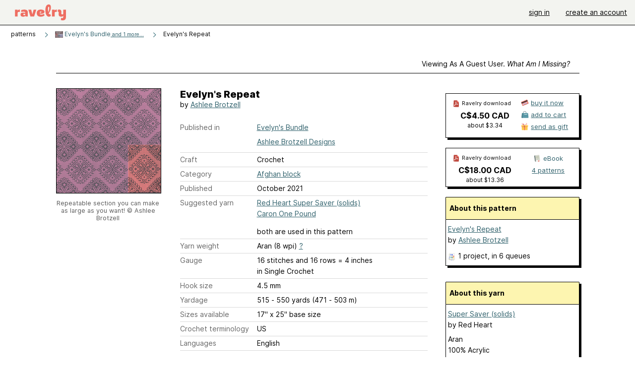

--- FILE ---
content_type: text/javascript; charset=utf-8
request_url: https://www.ravelry.com/enablers/s/guest_specific_yarn_links/2059?s=1763720906498;0.6327818907499989&tag=2
body_size: 621
content:
var stamp = new Date().getTime() + ';' + Math.random();
        var content = "<div class=\"yarn_link_box\"><div class=\"yarn_link_body\" id=\"yarn_link_body_2059\"><div class=\"yarn_links\"><div class=\"divider\">buy this yarn <strong>online<\/strong><\/div><ul><li class=\"with_image yarn_buying_options\"><a class=\"logo\" data-beacon-action=\"buy\" data-beacon-context=\"buy_box_logo\" data-beacon-group=\"yarn_links\" data-beacon-value=\"707154\" href=\"/enablers/c/guest_specific_yarn_links/707154?s=1763720907&amp;tid=2059&amp;tag=2\" rel=\"nofollow\" target=\"_new\" title=\"Visit this store\"><img alt=\"\" height=\"31\" src=\"https://creative-cdn.ravelrycache.com/assets/496847308/Ravelry_logo.jpg\" width=\"88\"><\/img><\/a><div class=\"yarn_link_item\"><a data-beacon-action=\"buy\" data-beacon-context=\"buy_box_logo_site\" data-beacon-group=\"yarn_links\" data-beacon-value=\"707154\" href=\"/enablers/c/guest_specific_yarn_links/707154?s=1763720907&amp;tid=2059&amp;tag=2\" rel=\"nofollow\" target=\"_new\">Wool Warehouse<\/a><a class=\"location\" data-beacon-action=\"buy\" data-beacon-context=\"buy_box_logo_location\" data-beacon-group=\"yarn_links\" data-beacon-value=\"707154\" href=\"/enablers/c/guest_specific_yarn_links/707154?s=1763720907&amp;tid=2059&amp;tag=2\" rel=\"nofollow\" target=\"_new\">United Kingdom<\/a><\/div><\/li><\/ul><\/div><div style=\"clear:both;\"><\/div><\/div><div class=\"yarn_link_bottom\"><\/div><\/div>";
        if ($('guest_specific_yarn_links')) { $('guest_specific_yarn_links').innerHTML = content; R.ads.yarnLinkZoneLoaded(); } else { document.write(content); }

--- FILE ---
content_type: image/svg+xml
request_url: https://style-cdn.ravelrycache.com/images/assets/icons/queue.svg?v=34
body_size: 2444
content:
<svg width="20" height="21" viewBox="0 0 20 21" fill="none" xmlns="http://www.w3.org/2000/svg">
<path fill-rule="evenodd" clip-rule="evenodd" d="M15.9078 3.89589C16.1523 3.92047 16.3314 4.13889 16.3061 4.3826L14.8529 18.8858C14.8284 19.1302 14.6099 19.3086 14.3655 19.284L2.27628 18.0732C2.03117 18.0479 1.85278 17.8302 1.87665 17.585L3.33048 3.08329C3.35506 2.83817 3.57349 2.65978 3.8179 2.68366L15.9078 3.89589Z" fill="#C4C9B5"/>
<path fill-rule="evenodd" clip-rule="evenodd" d="M15.1828 2.63322L17.129 17.0774C17.162 17.3211 16.9913 17.5451 16.7483 17.5781L4.70612 19.2012C4.46241 19.2342 4.23837 19.0629 4.20536 18.8192L2.2592 4.3743C2.22619 4.13059 2.39756 3.90655 2.64127 3.87424L14.682 2.25115C14.9265 2.21815 15.1498 2.38881 15.1828 2.63322Z" fill="#D3D6CB"/>
<path fill-rule="evenodd" clip-rule="evenodd" d="M14.3708 16.8609L3.80981 15.8805L4.00436 17.3266L14.3708 16.8609Z" fill="#C4C9B5"/>
<path fill-rule="evenodd" clip-rule="evenodd" d="M17.1924 2.41171L16.1993 16.9535C16.1831 17.1986 15.9703 17.3833 15.7245 17.3672L3.60227 16.5391C3.35786 16.523 3.17244 16.3102 3.1893 16.0643L4.18239 1.52326C4.19855 1.27814 4.41135 1.09273 4.65647 1.10958L16.7787 1.93693C17.0238 1.95449 17.2092 2.16659 17.1924 2.41171Z" fill="#F3F4F0"/>
<path fill-rule="evenodd" clip-rule="evenodd" d="M8.07654 14.0681C8.02246 15.0422 7.18809 15.7874 6.21466 15.734C5.24053 15.6799 4.49395 14.8456 4.54873 13.8721C4.60281 12.8973 5.43578 12.1514 6.41061 12.2062C7.38475 12.2603 8.13062 13.0932 8.07654 14.0681Z" fill="#5998A6"/>
<path d="M4.58313 13.6087C4.62384 13.4124 4.6968 13.2287 4.79597 13.063L6.78396 15.6729C6.60347 15.7229 6.41195 15.7449 6.21471 15.7341C6.21028 15.7338 6.20585 15.7336 6.20142 15.7333L5.26123 14.499L4.79155 14.8691C4.70358 14.7206 4.63686 14.5585 4.59532 14.3871L4.95822 14.1011L4.58313 13.6087Z" fill="#477A85"/>
<path fill-rule="evenodd" clip-rule="evenodd" d="M7.23395 15.4772L5.10802 12.6772C5.23021 12.5634 5.36841 12.4668 5.51858 12.3911L5.98652 13.0074L6.96952 12.3296C7.14251 12.3988 7.30153 12.4944 7.44189 12.6112L6.28919 13.4061L6.47274 13.6478L7.74779 12.9395C7.84488 13.0746 7.92327 13.2237 7.9794 13.3828L7.79943 13.4828L7.49659 14.9749C7.49548 14.9804 7.49418 14.9859 7.49273 14.9912L7.61965 15.1584C7.50692 15.2821 7.377 15.3896 7.23395 15.4772ZM7.2244 13.8022L7.09059 14.4616L6.77819 14.0501L7.2244 13.8022Z" fill="#477A85"/>
<path fill-rule="evenodd" clip-rule="evenodd" d="M8.37016 9.21689C8.31608 10.191 7.48241 10.9369 6.50898 10.8828C5.53414 10.8287 4.78826 9.99437 4.84304 9.02094C4.89642 8.0468 5.73009 7.30022 6.70422 7.355C7.67906 7.40908 8.42424 8.24205 8.37016 9.21689Z" fill="#7391FE"/>
<path d="M4.87708 8.75829C4.91764 8.56189 4.99056 8.37807 5.08975 8.21228L7.07722 10.8222C6.89705 10.872 6.70586 10.8938 6.50895 10.8829C6.50405 10.8826 6.49916 10.8823 6.49428 10.882L5.55481 9.64828L5.08567 10.018C4.99772 9.8695 4.93103 9.70736 4.88951 9.53596L5.25185 9.25043L4.87708 8.75829Z" fill="#586AE8"/>
<path fill-rule="evenodd" clip-rule="evenodd" d="M7.52812 10.6262L5.4021 7.82611C5.5243 7.71224 5.66249 7.61566 5.81264 7.53999L6.28089 8.1567L7.26367 7.47852C7.43664 7.54774 7.59561 7.64335 7.7359 7.76014L6.58356 8.55533L6.76724 8.79725L8.04191 8.08884C8.13893 8.22393 8.21723 8.37307 8.27326 8.53229L8.09344 8.63223L7.7907 10.1238C7.78959 10.1293 7.78829 10.1348 7.78684 10.1401L7.91366 10.3072C7.801 10.431 7.67113 10.5385 7.52812 10.6262ZM7.51838 8.95182L7.3847 9.61048L7.07268 9.19953L7.51838 8.95182Z" fill="#586AE8"/>
<path fill-rule="evenodd" clip-rule="evenodd" d="M8.59095 4.43923C8.53687 5.41407 7.7025 6.15924 6.72907 6.10516C5.75493 6.05108 5.00835 5.21741 5.06313 4.24328C5.11721 3.26915 5.95018 2.52327 6.92502 2.57735C7.89915 2.63143 8.64503 3.4651 8.59095 4.43923Z" fill="#EE6E62"/>
<path d="M5.09741 3.98024C5.1381 3.78394 5.21107 3.60023 5.31028 3.43454L7.29816 6.04433C7.11772 6.09423 6.92624 6.11607 6.72906 6.10512C6.72447 6.10486 6.71989 6.10459 6.71532 6.1043L5.77563 4.87063L5.306 5.24061C5.21803 5.0922 5.15129 4.9301 5.10973 4.75871L5.47261 4.47283L5.09741 3.98024Z" fill="#BF4A40"/>
<path fill-rule="evenodd" clip-rule="evenodd" d="M7.74851 5.84864L5.62264 3.04856C5.74486 2.93472 5.88306 2.83817 6.03324 2.76251L6.50113 3.37878L7.48379 2.70068C7.65673 2.7699 7.8157 2.86551 7.95604 2.9823L6.80378 3.77742L6.98746 4.01935L8.26233 3.31116C8.3594 3.44624 8.43776 3.59535 8.49386 3.75451L8.31421 3.85431L8.01081 5.34591C8.00969 5.35141 8.0084 5.35683 8.00694 5.36216L8.13417 5.52974C8.02146 5.65353 7.89155 5.76103 7.74851 5.84864ZM7.73897 4.17385L7.60496 4.83269L7.29289 4.42165L7.73897 4.17385Z" fill="#BF4A40"/>
<path fill-rule="evenodd" clip-rule="evenodd" d="M9.53906 3.80072C9.55338 3.6073 9.72178 3.46212 9.9152 3.47644L14.1173 3.78757C14.3107 3.80189 14.4558 3.9703 14.4415 4.16371C14.4272 4.35712 14.2588 4.50231 14.0654 4.48799L9.86334 4.17685C9.66992 4.16253 9.52474 3.99413 9.53906 3.80072Z" fill="#586AE8"/>
<path fill-rule="evenodd" clip-rule="evenodd" d="M9.40869 5.14031C9.42302 4.94689 9.59142 4.80171 9.78483 4.81604L15.0762 5.20794C15.2696 5.22227 15.4148 5.39067 15.4005 5.58408C15.3861 5.7775 15.2177 5.92268 15.0243 5.90835L9.73296 5.51645C9.53955 5.50213 9.39437 5.33372 9.40869 5.14031Z" fill="#D3D6CB"/>
<path fill-rule="evenodd" clip-rule="evenodd" d="M9.14745 8.60326C9.16175 8.40984 9.33013 8.26463 9.52354 8.27892L13.7249 8.58936C13.9183 8.60365 14.0635 8.77203 14.0492 8.96544C14.0349 9.15886 13.8666 9.30407 13.6731 9.28978L9.47179 8.97935C9.27837 8.96506 9.13316 8.79668 9.14745 8.60326Z" fill="#586AE8"/>
<path fill-rule="evenodd" clip-rule="evenodd" d="M9.01636 9.94202C9.03071 9.74861 9.19913 9.60345 9.39254 9.6178L14.6846 10.0104C14.878 10.0248 15.0232 10.1932 15.0088 10.3866C14.9945 10.58 14.8261 10.7252 14.6327 10.7108L9.34058 10.3182C9.14717 10.3039 9.00201 10.1354 9.01636 9.94202Z" fill="#D3D6CB"/>
<path fill-rule="evenodd" clip-rule="evenodd" d="M8.68994 13.372C8.70426 13.1786 8.87266 13.0334 9.06608 13.0477L13.2681 13.3589C13.4615 13.3732 13.6067 13.5416 13.5924 13.735C13.5781 13.9284 13.4097 14.0736 13.2163 14.0593L9.01422 13.7481C8.8208 13.7338 8.67562 13.5654 8.68994 13.372Z" fill="#586AE8"/>
<path fill-rule="evenodd" clip-rule="evenodd" d="M8.55896 14.7116C8.57328 14.5182 8.74169 14.373 8.9351 14.3873L14.2272 14.7792C14.4206 14.7936 14.5658 14.962 14.5514 15.1554C14.5371 15.3488 14.3687 15.494 14.1753 15.4796L8.88323 15.0877C8.68982 15.0734 8.54464 14.905 8.55896 14.7116Z" fill="#D3D6CB"/>
</svg>


--- FILE ---
content_type: image/svg+xml
request_url: https://style-cdn.ravelrycache.com/images/assets/icons/more-horizontal-on-light.svg?v=34
body_size: 336
content:
<svg width="20" height="21" viewBox="0 0 20 21" fill="none" xmlns="http://www.w3.org/2000/svg">
<path fill-rule="evenodd" clip-rule="evenodd" d="M3.98126 9.16103C3.85663 9.13482 3.73477 9.12378 3.61845 9.12378C2.57432 9.12378 1.875 10.0965 1.875 11.0553C1.875 12.1798 2.82912 12.8738 3.78877 12.8738C4.85367 12.8738 5.625 11.879 5.625 10.9077C5.625 10.1475 5.15279 9.40248 3.98126 9.16103" fill="#477A85"/>
<path fill-rule="evenodd" clip-rule="evenodd" d="M11.7676 10.366C11.7342 10.2416 11.6883 10.1284 11.634 10.0235C11.1539 9.0871 9.95993 8.91239 9.09852 9.35685C8.091 9.87958 7.91009 11.0578 8.35123 11.9188C8.84247 12.8748 10.0894 13.1012 10.9605 12.6511C11.641 12.2975 12.0919 11.5274 11.7676 10.366" fill="#477A85"/>
<path fill-rule="evenodd" clip-rule="evenodd" d="M16.8116 9.25462C16.6947 9.20663 16.5778 9.17099 16.4636 9.15179C15.4459 8.95985 14.5837 9.78383 14.4076 10.7202C14.2013 11.8198 15.0045 12.6698 15.941 12.8453C16.9821 13.04 17.9159 12.2064 18.0947 11.259C18.2336 10.5173 17.9104 9.70294 16.8116 9.25462" fill="#477A85"/>
</svg>


--- FILE ---
content_type: image/svg+xml
request_url: https://style-cdn.ravelrycache.com/images/assets/icons/arrow-chevron-right.svg?v=24
body_size: 368
content:
<svg width="20" height="21" viewBox="0 0 20 21" fill="none" xmlns="http://www.w3.org/2000/svg">
<path fill-rule="evenodd" clip-rule="evenodd" d="M15.1076 11.1377C14.6689 11.4733 14.0413 11.3897 13.7057 10.9511C12.3014 9.11542 11.2325 8.21322 10.2123 7.36362C10.1893 7.34445 10.1663 7.32529 10.1433 7.30614C9.11293 6.44837 8.09146 5.59801 6.92533 3.95111C6.60617 3.50038 6.71284 2.87626 7.16357 2.55711C7.6143 2.23795 8.23842 2.34462 8.55757 2.79535C9.57186 4.22781 10.4279 4.94061 11.4389 5.78238C11.4566 5.79714 11.4744 5.81194 11.4922 5.82678C12.5603 6.71624 13.7585 7.72855 15.2942 9.73587C15.6298 10.1745 15.5462 10.8021 15.1076 11.1377Z" fill="#477A85"/>
<path fill-rule="evenodd" clip-rule="evenodd" d="M15.1076 9.57899C14.6689 9.24342 14.0413 9.32697 13.7057 9.76562C12.3014 11.6013 11.2325 12.5035 10.2123 13.3531C10.1893 13.3723 10.1663 13.3914 10.1433 13.4106C9.11293 14.2683 8.09146 15.1187 6.92533 16.7656C6.60617 17.2163 6.71284 17.8404 7.16357 18.1596C7.6143 18.4788 8.23842 18.3721 8.55757 17.9214C9.57186 16.4889 10.4279 15.7761 11.4389 14.9343C11.4566 14.9196 11.4744 14.9048 11.4922 14.8899C12.5603 14.0005 13.7585 12.9882 15.2942 10.9808C15.6298 10.5422 15.5462 9.91457 15.1076 9.57899Z" fill="#477A85"/>
</svg>


--- FILE ---
content_type: image/svg+xml
request_url: https://style-cdn.ravelrycache.com/images/assets/icons/cancel.svg?v=34
body_size: 416
content:
<svg width="20" height="21" viewBox="0 0 20 21" fill="none" xmlns="http://www.w3.org/2000/svg">
<path fill-rule="evenodd" clip-rule="evenodd" d="M4.04042 18.4741L1.54105 15.8791C1.22042 15.5453 1.2298 15.0166 1.56355 14.6959L14.2385 2.4822C14.5723 2.16157 15.1029 2.17282 15.4235 2.5047L17.9229 5.0997C18.2435 5.43157 18.2342 5.9622 17.9023 6.28282L5.22542 18.4966C4.89167 18.8172 4.36292 18.8078 4.04042 18.4741" fill="#EE6E62"/>
<path fill-rule="evenodd" clip-rule="evenodd" d="M8.42764 15.4107L12.2433 11.7338L8.92639 7.60321L5.10889 11.2801L8.42764 15.4107Z" fill="#BF4A40"/>
<path fill-rule="evenodd" clip-rule="evenodd" d="M14.3363 18.4411L1.5132 6.38108C1.1757 6.06421 1.1607 5.53358 1.47758 5.19796L3.94508 2.57296C4.26195 2.23546 4.7907 2.22046 5.1282 2.53733L17.9513 14.5973C18.287 14.9142 18.3038 15.443 17.987 15.7805L15.5195 18.4036C15.2026 18.7411 14.6738 18.758 14.3363 18.4411" fill="#EE6E62"/>
<path fill-rule="evenodd" clip-rule="evenodd" d="M7.24584 11.5218C7.459 11.2959 7.81501 11.2855 8.041 11.4986L11.6747 14.9261C11.9007 15.1393 11.9111 15.4953 11.698 15.7213C11.4848 15.9473 11.1288 15.9577 10.9028 15.7445L7.26907 12.317C7.04308 12.1038 7.03268 11.7478 7.24584 11.5218Z" fill="#BF4A40"/>
</svg>


--- FILE ---
content_type: image/svg+xml
request_url: https://style-cdn.ravelrycache.com/images/assets/icons/books.svg?v=34
body_size: 830
content:
<svg width="20" height="21" viewBox="0 0 20 21" fill="none" xmlns="http://www.w3.org/2000/svg">
<path fill-rule="evenodd" clip-rule="evenodd" d="M15.5089 3.14177C16.0862 8.72444 16.8569 11.3551 17.3262 16.4111C17.4115 17.3218 16.7249 18.2311 15.8289 18.4138C12.0422 19.1831 8.38486 19.4404 6.1942 19.5058C5.27953 19.5351 4.5022 18.9751 4.34086 18.0751C3.31553 12.3178 3.31553 7.95377 2.64219 4.80977C2.45019 3.91644 3.16619 3.07377 4.07286 2.95777C4.07286 2.95777 9.53953 2.11377 13.7742 1.7151C14.6849 1.62844 15.4142 2.2311 15.5089 3.14177" fill="#D3D6CB"/>
<path fill-rule="evenodd" clip-rule="evenodd" d="M3.66781 2.98804C2.91981 3.22537 2.41048 3.94004 2.51315 4.74537L4.21315 18.012C4.31581 18.8174 4.99048 19.3814 5.77448 19.4214C4.53448 12.6374 4.66381 8.08137 3.66781 2.98804" fill="#173036"/>
<path fill-rule="evenodd" clip-rule="evenodd" d="M14.0468 5.62736L14.3014 7.61936C14.3494 7.98336 14.0908 8.31669 13.7281 8.36336L6.98277 9.22736C6.61877 9.27269 6.28677 9.01669 6.2401 8.65269L5.9841 6.65936C5.93744 6.29669 6.19477 5.96336 6.55877 5.91802L13.3028 5.05269C13.6681 5.00602 14.0001 5.26336 14.0468 5.62736" fill="#C4C9B5"/>
<path fill-rule="evenodd" clip-rule="evenodd" d="M14.4224 9.65439C14.4487 9.85982 14.3035 10.0477 14.0981 10.074L6.88472 10.998C6.6793 11.0243 6.49143 10.8791 6.46512 10.6737C6.4388 10.4683 6.584 10.2804 6.78943 10.2541L14.0028 9.33008C14.2082 9.30376 14.3961 9.44896 14.4224 9.65439Z" fill="#C4C9B5"/>
<path fill-rule="evenodd" clip-rule="evenodd" d="M13.7924 11.4598C13.8187 11.6653 13.6735 11.8531 13.468 11.8794L7.35737 12.6621C7.15195 12.6884 6.96408 12.5432 6.93777 12.3378C6.91146 12.1324 7.05666 11.9445 7.26209 11.9182L13.3728 11.1355C13.5782 11.1092 13.766 11.2544 13.7924 11.4598Z" fill="#C4C9B5"/>
<path fill-rule="evenodd" clip-rule="evenodd" d="M16.1587 15.3839L16.3053 16.5279C16.388 17.1612 15.94 17.7412 15.3067 17.8212L7.18666 18.8199C5.66399 19.0159 5.36799 16.7239 6.89466 16.5279L16.1587 15.3839Z" fill="white"/>
<path fill-rule="evenodd" clip-rule="evenodd" d="M12.8137 16.488L11.9551 18.2507L13.3417 18.0734L12.8137 16.488Z" fill="#C4C9B5"/>
<path fill-rule="evenodd" clip-rule="evenodd" d="M15.3162 16.4243L15.3669 19.227C15.3735 19.4523 15.1482 19.6136 14.9375 19.531L14.1255 19.2203L13.2255 19.607C13.0202 19.695 12.7909 19.5496 12.7842 19.3283L12.6855 16.4043L15.3162 16.4243Z" fill="#EE6E62"/>
</svg>
